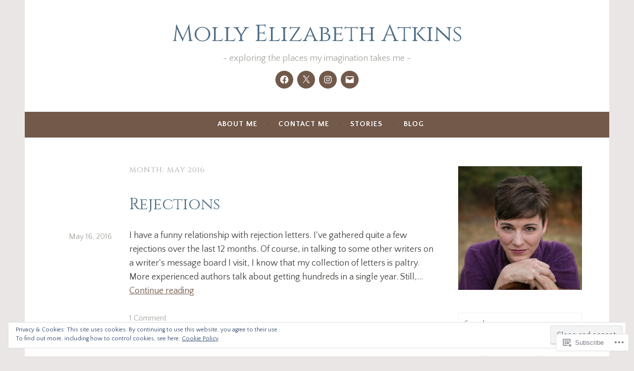

--- FILE ---
content_type: text/javascript; charset=utf-8
request_url: https://www.goodreads.com/review/custom_widget/16486747.Books%20I%20am%20Reading:%20currently-reading?cover_position=&cover_size=small&num_books=5&order=d&shelf=currently-reading&sort=date_added&widget_bg_transparent=&widget_id=16486747_currently_reading
body_size: 532
content:
  var widget_code = '  <div class=\"gr_custom_container_16486747_currently_reading\">\n    <h2 class=\"gr_custom_header_16486747_currently_reading\">\n    <a style=\"text-decoration: none;\" rel=\"nofollow\" href=\"https://www.goodreads.com/review/list/16486747-janita-godismystrength?shelf=currently-reading&amp;utm_medium=api&amp;utm_source=custom_widget\">Books I am Reading: currently-reading<\/a>\n    <\/h2>\n  <br style=\"clear: both\"/>\n  <center>\n    <a rel=\"nofollow\" href=\"https://www.goodreads.com/\"><img alt=\"goodreads.com\" style=\"border:0\" src=\"https://s.gr-assets.com/images/widget/widget_logo.gif\" /><\/a>\n  <\/center>\n  <noscript>\n    Share <a rel=\"nofollow\" href=\"https://www.goodreads.com/\">book reviews<\/a> and ratings with Janita, and even join a <a rel=\"nofollow\" href=\"https://www.goodreads.com/group\">book club<\/a> on Goodreads.\n  <\/noscript>\n  <\/div>\n'
  var widget_div = document.getElementById('gr_custom_widget_16486747_currently_reading')
  if (widget_div) {
    widget_div.innerHTML = widget_code
  }
  else {
    document.write(widget_code)
  }
